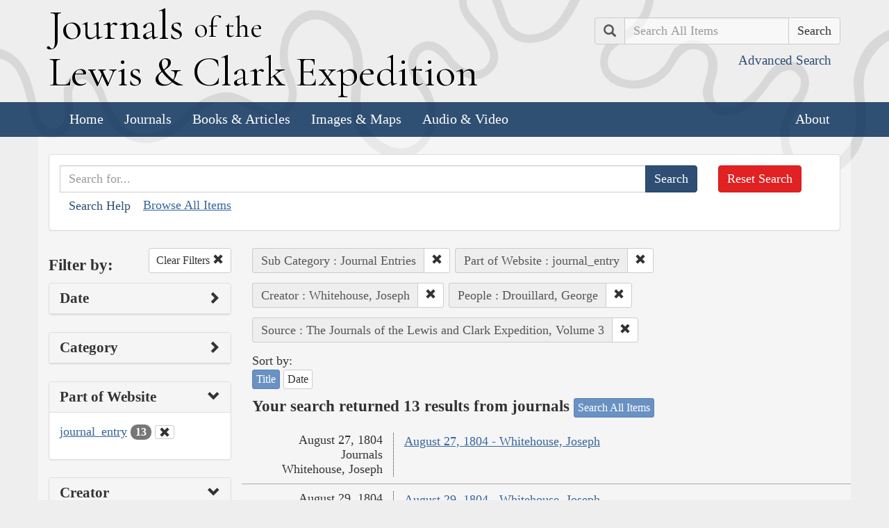

--- FILE ---
content_type: text/html; charset=utf-8
request_url: https://lewisandclarkjournals.unl.edu/search?action=search&controller=items&creators=Whitehouse%2C+Joseph&lc_searchtype_s=journal_entry&people=Drouillard%2C+George&sort=title+asc&source=The+Journals+of+the+Lewis+and+Clark+Expedition%2C+Volume+3&subCategory=Journal+Entries
body_size: 6243
content:
<!DOCTYPE html>
<html xmlns:xs="http://www.w3.org/2001/XMLSchema" class="search">
<head>
  <title>Search the Journals | Journals of the Lewis and Clark Expedition</title>
  <meta name="application-name" content="Journals of the Lewis and Clark Expedition">

  <meta name="viewport" content="width=device-width, initial-scale=1">
  <meta http-equiv="Content-Type" content="text/html; charset=utf-8">
  <meta charset="utf-8">
  <meta http-equiv="X-UA-Compatible" content="IE=edge,chrome=1">
  <meta name="csrf-param" content="authenticity_token" />
<meta name="csrf-token" content="kNmaGS1X4n0UNW2OOdT6npbtI47rUm93fx3VL16GSzBdbLCSO5sUYDiKAeD3Tbw9C3IzKakiXiMBqIDo20LQBw" />

  <!-- Favicons -->
  <link rel="icon" href="/assets/favicon-55cf30d7e272b4fc5e88a2fb4514a1531c66f3f9bc4dc39e81962d9214aceda1.png" sizes="192x192" />
  <link rel="apple-touch-icon" href="/assets/apple-touch-icon-9ab671a916bec7355c47f8a295537846256e713324deabb8abedba9bd17a8cc6.png" sizes="180x180" />
  <meta name="msapplication-config" content="/browserconfig.xml">
  <link rel="icon" href="/assets/favicon-026426cc1b6f958dffbaa3b8b0a5d53b4d8987e2a6e1f5f5a7142332c1b38255.ico" />

  <!-- Fonts -->
  <link href="https://fonts.googleapis.com/css?family=Cormorant+Garamond" rel="stylesheet">

  <!-- Stylesheets -->
  <link rel="stylesheet" href="/assets/application-e5f70db169b0a53a495afe37d66f9fbad5fe1bdb1200d45984852299998d4c83.css" />

  <!-- Scripts -->
  <script src="/assets/application-1b7bd8662c9c22028ec3a62caa86da82a8970b15e9df5deec719fa1fc46f36f2.js"></script>
  <!-- Conditional -->
  <script src="/assets/search-1a12225f0b276a2b133be5828973be75ecee5910b6b60ffa851dcf130d76e06a.js"></script>

  <!-- Fonts -->
</head>

<body>

  <div class="header">
    <div class="container">
      <div class="row">
        <div class="col-md-8">
          <div class="site_title">
            <h1>
            <a href="/">
              <span class="cap">J</span>ournals <span class="sml">of the</span><br/> <span class="cap">L</span>ewis <span class="amp">&amp;</span> <span class="cap">C</span>lark <span class="cap">E</span>xpedition
</a>            </h1>
          </div><!-- /site_title -->

        </div><!-- /column -->
        <div class="col-md-4">
          <div class="home_search">
            <form class="form-inline pull-right" action="/search" accept-charset="UTF-8" method="get">
              <input type="hidden" name="qfield" id="qfield" value="text" autocomplete="off" />
              <div class="form-group">
                <div class="input-group pull-right">
                  <div class="input-group-addon">
                      <span class="glyphicon glyphicon-search" aria-hidden="true"></span>
                      <span class="sr-only">Search</span>
                  </div>
                  <input type="text" name="qtext" id="main_site_search" placeholder="Search All Items" class="form-control" />
                  <div class="input-group-btn">
                    <input type="submit" value="Search" class="btn btn-default" />
                  </div>
                </div><!-- /input-group -->
                <a class="btn btn-link pull-right" href="/search">
                  <small>Advanced Search</small>
</a>              </div>
</form>          </div><!-- /home_search -->
        </div><!-- /column -->
      </div><!-- /row -->
    </div><!-- /container -->

    <nav class="navbar navbar-default">
      <div class="container">
        <div class="navbar-header">
          <button type="button" class="navbar-toggle collapsed" data-toggle="collapse" data-target="#navbar" aria-expanded="false" aria-controls="navbar">
            <span class="sr-only">Toggle navigation</span>
            <span class="icon-bar"></span>
            <span class="icon-bar"></span>
            <span class="icon-bar"></span>
          </button>
        </div>
        <div id="navbar" class="navbar-collapse collapse">
          <ul class="nav navbar-nav">
            <li><a href="/">Home</a></li>
            <li><a href="/journals">Journals</a></li>
            <li><a href="/texts">Books &amp; Articles</a></li>
            <li><a href="/images">Images &amp; Maps</a></li>
            <li><a href="/multimedia">Audio &amp; Video</a></li>
          </ul>
          <ul class="nav navbar-nav navbar-right">
            <li><a href="/about">About</a></li>
          </ul>
        </div><!--/.nav-collapse -->
      </div><!-- /container -->
    </nav>
  </div><!-- /header -->

  <div class="container page_content" id="wrapper">
    <!-- grid added to specific views for better readability -->
    <!-- search form -->
<div class="row searchbox">
  <div class="col-md-12">
    <div class="panel panel-default">
      <div class="panel-body">
        <div class="row">
          <div class="col-md-10">
            <form class="input-group" action="/search" accept-charset="UTF-8" method="get">
              <input type="hidden" name="qfield" id="qfield" value="text" autocomplete="off" />
              
              <input type="text" name="qtext" id="qtext" placeholder="Search for..." class="form-control" />

                
  <input type="hidden" name="subCategory" id="subCategory" value="Journal Entries" autocomplete="off" />
  <input type="hidden" name="lc_searchtype_s" id="lc_searchtype_s" value="journal_entry" autocomplete="off" />
  <input type="hidden" name="creators" id="creators" value="Whitehouse, Joseph" autocomplete="off" />
  
  <input type="hidden" name="people" id="people" value="Drouillard, George" autocomplete="off" />
  
  
  
  <input type="hidden" name="source" id="source" value="The Journals of the Lewis and Clark Expedition, Volume 3" autocomplete="off" />
  


              <span class="input-group-btn">
                <input type="submit" value="Search" class="btn btn-primary" />
              </span>
</form>            <button type="button" class="btn btn-link" 
        data-toggle="collapse" data-target="#search_help" 
        aria-expanded="false" aria-controls="search_help">Search Help
</button>

<div class="collapse" id="search_help">
  <div class="well">
    <h4>Basic Search</h4>
    <p>
      Simply enter the word you wish to find and the search engine will search for every instance of the word in the journals. For example: Fight. All instances of the use of the word fight will show up on the results page.
    </p>
    <h4>Wildcard Searches</h4>
    <p>
      Using an asterisk (*) will increase the odds of finding the results you are seeking. For example: Fight*. The search results will display every instance of fight, fights, fighting, etc. More than one wildcard may be used. For example: *ricar*. This search will return most references to the Aricara tribe, including Ricara, Ricares, Aricaris, Ricaries, Ricaree, Ricareis, and Ricarra. Using a question mark (?) instead of an asterisk (*) will allow you to search for a single character. For example, r?n will find all instances of ran and run, but will not find rain or ruin.
    </p>
    <h4>Capitalization</h4>
    <p>
      Searches are not case sensitive. For example: george will come up with the same results as George.
    </p>
    <h4>Phrase Search</h4>
    <p>
      Searching for a specific phrase may help narrow down the results. Rather long phrases are no problem. For example: "This white pudding we all esteem".
    </p>
    <h4>Subsequent Searches</h4>
    <p>
      Because of the creative spellings used by the journalists, it may be necessary to try your search multiple times. For example: P?ro*. This search brings up numerous variant spellings of the French word pirogue, "a large dugout canoe or open boat." Searching for P?*r*og?* will bring up other variant spellings. Searching for canoe or boat also may be helpful.
    </p>
  </div>
</div> <!-- /search_help -->

            <a href="/search?all=true">Browse All Items</a>
          </div>
          <div class="col-md-2">
            <a class="btn btn-danger clear_main_search_text" href="/search">Reset Search</a>
          </div>
        </div> <!-- /row -->
      </div> <!-- /panel-body -->
    </div> <!-- /panel-default -->
  </div> <!-- /col-md-12 -->
</div> <!-- /row /searchbox -->


<div class="row search_form">
  <div class="col-md-3">

    <div class="clearfix">
      <h4 class="pull-left">Filter by:</h4>

      <!-- clear facets -->
        <div class="pull-right">
  <a class="btn btn-default btn-sm" href="/search">
    Clear Filters
    <span class="glyphicon glyphicon-remove" aria-hidden="true"></span>
</a></div>

    </div>

    <!-- dates -->
    
<div class="panel panel-default">
  <div class="clearfix panel-heading" data-toggle="collapse" data-target="#dates" aria-label="Show Date Filters" role="Option">
    <h3 class="pull-left panel-title">Date</h3>
    <span class="pull-right glyphicon glyphicon-chevron-right" aria-hidden="true"></span>
  </div>
  <div class="panel-body collapse " id="dates">
    <form action="/search" accept-charset="UTF-8" method="get">
      <!-- date from -->
      <div class="form-group form-inline">

        <div class="clearfix">
          <label for="date_from">Date From</label>

        </div>

        <input type="text" name="date_from[]" id="date_from" class="form-control" placeholder="1803" maxlength="4" size="4" aria_label="From Year" title="From Year" />
        <input type="text" name="date_from[]" id="date_from_" class="form-control" placeholder="08" maxlength="2" size="2" aria_label="From Month" title="From Month" />
        <input type="text" name="date_from[]" id="date_from_" class="form-control" placeholder="30" maxlength="2" size="2" aria_label="From Day" title="From Day" />
      </div>

      <!-- date to -->
      <div class="form-group form-inline">
        <label for="date_to">Date To</label><br/>
        <input type="text" name="date_to[]" id="date_to" class="form-control" placeholder="1806" maxlength="4" size="4" aria_label="To Year" title="To Year" />
        <input type="text" name="date_to[]" id="date_to_" class="form-control" placeholder="09" maxlength="2" size="2" aria_label="To Month" title="To Month" />
        <input type="text" name="date_to[]" id="date_to_" class="form-control" placeholder="30" maxlength="2" size="2" aria_label="To Day" title="To Day" />
      </div>
        
  <input type="hidden" name="subCategory" id="subCategory" value="Journal Entries" autocomplete="off" />
  <input type="hidden" name="lc_searchtype_s" id="lc_searchtype_s" value="journal_entry" autocomplete="off" />
  <input type="hidden" name="creators" id="creators" value="Whitehouse, Joseph" autocomplete="off" />
  
  <input type="hidden" name="people" id="people" value="Drouillard, George" autocomplete="off" />
  
  
  
  <input type="hidden" name="source" id="source" value="The Journals of the Lewis and Clark Expedition, Volume 3" autocomplete="off" />
  

      <input type="hidden" name="qfield" id="qfield" value="text" autocomplete="off" />
      <input type="hidden" name="qtext" id="qtext" autocomplete="off" />

      <div class="clearfix buffer-bottom-sm">
        <input type="submit" value="Filter" class="btn btn-primary buffer-right-sm" />

        <button type="button" class="btn btn-link glyphicon glyphicon-question-sign pull-right"
          data-toggle="collapse" data-target="#date_help"
          aria-expanded="false" aria-controls="date_help"
          aria-label="Date Filter Help" title="Date Filter Help">
        </button>
      </div>
</form>
    <div id="date_help" class="collapse">
      <table class="table table-condensed table-striped">
  <caption class="text-center">Dates in both fields not&nbsp;required</caption>
  <thead>
    <th>Entering&nbsp;in only&nbsp;one&nbsp;field</th>
    <th class="text-right">Searches</th>
  </thead>
  <tbody>
    <tr>
      <td>Year,&nbsp;Month, &amp;&nbsp;Day</td>
      <td class="text-right">Single day</td>
    </tr>
    <tr>
      <td>Year &amp;&nbsp;Month</td>
      <td class="text-right">Whole month</td>
    </tr>
    <tr>
      <td>Year</td>
      <td class="text-right">Whole year</td>
    </tr>
    <tr>
      <td>Month &amp;&nbsp;Day</td>
      <td class="text-right">1803-#-# to 1806-#-#</td>
    </tr>
    <tr>
      <td>Month</td>
      <td class="text-right">1803-#-1 to 1806-#-31</td>
    </tr>
    <tr>
      <td>Day</td>
      <td class="text-right">1803-01-#&nbsp;to 1806-12-#</td>
    </tr>
  </tbody>
</table>

    </div>
  </div>
</div>


    <!-- facet lists -->
    
      <div class="panel panel-default">

        <!-- panel heading -->
        <div class="clearfix panel-heading" data-toggle="collapse" data-target="#fc-category" aria-label="Show Category Filters" role="Option">
          <h3 class="pull-left panel-title">Category</h3>
          <span class="pull-right glyphicon glyphicon-chevron-right" aria-hidden="true"></span>
        </div>

        <!-- panel body -->
        <div class="panel-body collapse " id="fc-category">
          <ul class="list-unstyled">

              <!-- list item -->
              <li >
                <a href="/search?action=search&amp;category=Journals&amp;controller=items&amp;creators=Whitehouse%2C+Joseph&amp;lc_searchtype_s=journal_entry&amp;people=Drouillard%2C+George&amp;sort=title+asc&amp;source=The+Journals+of+the+Lewis+and+Clark+Expedition%2C+Volume+3&amp;subCategory=Journal+Entries">Journals</a>
                <span class="badge">13</span>
              </li>

          </ul>

        </div> <!-- /panel-body -->

      </div> <!-- /panel panel-default -->

      <div class="panel panel-default">

        <!-- panel heading -->
        <div class="clearfix panel-heading" data-toggle="collapse" data-target="#fc-lc_searchtype_s" aria-label="Show Part of Website Filters" role="Option">
          <h3 class="pull-left panel-title">Part of Website</h3>
          <span class="pull-right glyphicon glyphicon-chevron-down" aria-hidden="true"></span>
        </div>

        <!-- panel body -->
        <div class="panel-body collapse in" id="fc-lc_searchtype_s">
          <ul class="list-unstyled">

              <!-- list item -->
              <li class=&#39;selected&#39;>
                <a href="/search?action=search&amp;controller=items&amp;creators=Whitehouse%2C+Joseph&amp;lc_searchtype_s=journal_entry&amp;people=Drouillard%2C+George&amp;sort=title+asc&amp;source=The+Journals+of+the+Lewis+and+Clark+Expedition%2C+Volume+3&amp;subCategory=Journal+Entries">journal_entry</a>
                <span class="badge">13</span>
                  <a href="/search?action=search&amp;controller=items&amp;creators=Whitehouse%2C+Joseph&amp;people=Drouillard%2C+George&amp;sort=title+asc&amp;source=The+Journals+of+the+Lewis+and+Clark+Expedition%2C+Volume+3&amp;subCategory=Journal+Entries">
                    <button class="btn btn-default btn-xs" aria-label="Clear Part of Website Filter" title="Clear Part of Website Filter">
                      <span class="pull-right glyphicon glyphicon-remove" aria-hidden="true"></span>
                    </button>
</a>              </li>

          </ul>

        </div> <!-- /panel-body -->

      </div> <!-- /panel panel-default -->

      <div class="panel panel-default">

        <!-- panel heading -->
        <div class="clearfix panel-heading" data-toggle="collapse" data-target="#fc-creators" aria-label="Show Creator Filters" role="Option">
          <h3 class="pull-left panel-title">Creator</h3>
          <span class="pull-right glyphicon glyphicon-chevron-down" aria-hidden="true"></span>
        </div>

        <!-- panel body -->
        <div class="panel-body collapse in" id="fc-creators">
          <ul class="list-unstyled">

              <!-- list item -->
              <li class=&#39;selected&#39;>
                <a href="/search?action=search&amp;controller=items&amp;creators=Whitehouse%2C+Joseph&amp;lc_searchtype_s=journal_entry&amp;people=Drouillard%2C+George&amp;sort=title+asc&amp;source=The+Journals+of+the+Lewis+and+Clark+Expedition%2C+Volume+3&amp;subCategory=Journal+Entries">Whitehouse, Joseph</a>
                <span class="badge">13</span>
                  <a href="/search?action=search&amp;controller=items&amp;lc_searchtype_s=journal_entry&amp;people=Drouillard%2C+George&amp;sort=title+asc&amp;source=The+Journals+of+the+Lewis+and+Clark+Expedition%2C+Volume+3&amp;subCategory=Journal+Entries">
                    <button class="btn btn-default btn-xs" aria-label="Clear Creator Filter" title="Clear Creator Filter">
                      <span class="pull-right glyphicon glyphicon-remove" aria-hidden="true"></span>
                    </button>
</a>              </li>


              <!-- list item -->
              <li >
                <a href="/search?action=search&amp;controller=items&amp;creators=Clark%2C+William&amp;lc_searchtype_s=journal_entry&amp;people=Drouillard%2C+George&amp;sort=title+asc&amp;source=The+Journals+of+the+Lewis+and+Clark+Expedition%2C+Volume+3&amp;subCategory=Journal+Entries">Clark, William</a>
                <span class="badge">1</span>
              </li>

          </ul>

        </div> <!-- /panel-body -->

      </div> <!-- /panel panel-default -->

      <div class="panel panel-default">

        <!-- panel heading -->
        <div class="clearfix panel-heading" data-toggle="collapse" data-target="#fc-people" aria-label="Show People Filters" role="Option">
          <h3 class="pull-left panel-title">People</h3>
          <span class="pull-right glyphicon glyphicon-chevron-down" aria-hidden="true"></span>
        </div>

        <!-- panel body -->
        <div class="panel-body collapse in" id="fc-people">
          <ul class="list-unstyled">

              <!-- list item -->
              <li class=&#39;selected&#39;>
                <a href="/search?action=search&amp;controller=items&amp;creators=Whitehouse%2C+Joseph&amp;lc_searchtype_s=journal_entry&amp;people=Drouillard%2C+George&amp;sort=title+asc&amp;source=The+Journals+of+the+Lewis+and+Clark+Expedition%2C+Volume+3&amp;subCategory=Journal+Entries">Drouillard, George</a>
                <span class="badge">13</span>
                  <a href="/search?action=search&amp;controller=items&amp;creators=Whitehouse%2C+Joseph&amp;lc_searchtype_s=journal_entry&amp;sort=title+asc&amp;source=The+Journals+of+the+Lewis+and+Clark+Expedition%2C+Volume+3&amp;subCategory=Journal+Entries">
                    <button class="btn btn-default btn-xs" aria-label="Clear People Filter" title="Clear People Filter">
                      <span class="pull-right glyphicon glyphicon-remove" aria-hidden="true"></span>
                    </button>
</a>              </li>


              <!-- list item -->
              <li >
                <a href="/search?action=search&amp;controller=items&amp;creators=Whitehouse%2C+Joseph&amp;lc_searchtype_s=journal_entry&amp;people=Clark%2C+William&amp;sort=title+asc&amp;source=The+Journals+of+the+Lewis+and+Clark+Expedition%2C+Volume+3&amp;subCategory=Journal+Entries">Clark, William</a>
                <span class="badge">8</span>
              </li>


              <!-- list item -->
              <li >
                <a href="/search?action=search&amp;controller=items&amp;creators=Whitehouse%2C+Joseph&amp;lc_searchtype_s=journal_entry&amp;people=Lewis%2C+Meriwether&amp;sort=title+asc&amp;source=The+Journals+of+the+Lewis+and+Clark+Expedition%2C+Volume+3&amp;subCategory=Journal+Entries">Lewis, Meriwether</a>
                <span class="badge">7</span>
              </li>


              <!-- list item -->
              <li >
                <a href="/search?action=search&amp;controller=items&amp;creators=Whitehouse%2C+Joseph&amp;lc_searchtype_s=journal_entry&amp;people=Field%2C+Reubin&amp;sort=title+asc&amp;source=The+Journals+of+the+Lewis+and+Clark+Expedition%2C+Volume+3&amp;subCategory=Journal+Entries">Field, Reubin</a>
                <span class="badge">3</span>
              </li>


              <!-- list item -->
              <li >
                <a href="/search?action=search&amp;controller=items&amp;creators=Whitehouse%2C+Joseph&amp;lc_searchtype_s=journal_entry&amp;people=Pryor%2C+Nathaniel+Hale&amp;sort=title+asc&amp;source=The+Journals+of+the+Lewis+and+Clark+Expedition%2C+Volume+3&amp;subCategory=Journal+Entries">Pryor, Nathaniel Hale</a>
                <span class="badge">3</span>
              </li>


              <!-- list item -->
              <li >
                <a href="/search?action=search&amp;controller=items&amp;creators=Whitehouse%2C+Joseph&amp;lc_searchtype_s=journal_entry&amp;people=Shannon%2C+George&amp;sort=title+asc&amp;source=The+Journals+of+the+Lewis+and+Clark+Expedition%2C+Volume+3&amp;subCategory=Journal+Entries">Shannon, George</a>
                <span class="badge">3</span>
              </li>


              <!-- list item -->
              <li >
                <a href="/search?action=search&amp;controller=items&amp;creators=Whitehouse%2C+Joseph&amp;lc_searchtype_s=journal_entry&amp;people=Field%2C+Joseph&amp;sort=title+asc&amp;source=The+Journals+of+the+Lewis+and+Clark+Expedition%2C+Volume+3&amp;subCategory=Journal+Entries">Field, Joseph</a>
                <span class="badge">2</span>
              </li>


              <!-- list item -->
              <li >
                <a href="/search?action=search&amp;controller=items&amp;creators=Whitehouse%2C+Joseph&amp;lc_searchtype_s=journal_entry&amp;people=Shields%2C+John&amp;sort=title+asc&amp;source=The+Journals+of+the+Lewis+and+Clark+Expedition%2C+Volume+3&amp;subCategory=Journal+Entries">Shields, John</a>
                <span class="badge">2</span>
              </li>


              <!-- list item -->
              <li >
                <a href="/search?action=search&amp;controller=items&amp;creators=Whitehouse%2C+Joseph&amp;lc_searchtype_s=journal_entry&amp;people=Whitehouse%2C+Joseph&amp;sort=title+asc&amp;source=The+Journals+of+the+Lewis+and+Clark+Expedition%2C+Volume+3&amp;subCategory=Journal+Entries">Whitehouse, Joseph</a>
                <span class="badge">2</span>
              </li>


              <!-- list item -->
              <li >
                <a href="/search?action=search&amp;controller=items&amp;creators=Whitehouse%2C+Joseph&amp;lc_searchtype_s=journal_entry&amp;people=Colter%2C+John&amp;sort=title+asc&amp;source=The+Journals+of+the+Lewis+and+Clark+Expedition%2C+Volume+3&amp;subCategory=Journal+Entries">Colter, John</a>
                <span class="badge">1</span>
              </li>


              <!-- list item -->
              <li >
                <a href="/search?action=search&amp;controller=items&amp;creators=Whitehouse%2C+Joseph&amp;lc_searchtype_s=journal_entry&amp;people=Evans%2C+John+Thomas&amp;sort=title+asc&amp;source=The+Journals+of+the+Lewis+and+Clark+Expedition%2C+Volume+3&amp;subCategory=Journal+Entries">Evans, John Thomas</a>
                <span class="badge">1</span>
              </li>


              <!-- list item -->
              <li >
                <a href="/search?action=search&amp;controller=items&amp;creators=Whitehouse%2C+Joseph&amp;lc_searchtype_s=journal_entry&amp;people=Loisel%2C+R%C3%A9gis&amp;sort=title+asc&amp;source=The+Journals+of+the+Lewis+and+Clark+Expedition%2C+Volume+3&amp;subCategory=Journal+Entries">Loisel, Régis</a>
                <span class="badge">1</span>
              </li>


              <!-- list item -->
              <li >
                <a href="/search?action=search&amp;controller=items&amp;creators=Whitehouse%2C+Joseph&amp;lc_searchtype_s=journal_entry&amp;people=Ordway%2C+John&amp;sort=title+asc&amp;source=The+Journals+of+the+Lewis+and+Clark+Expedition%2C+Volume+3&amp;subCategory=Journal+Entries">Ordway, John</a>
                <span class="badge">1</span>
              </li>


              <!-- list item -->
              <li >
                <a href="/search?action=search&amp;controller=items&amp;creators=Whitehouse%2C+Joseph&amp;lc_searchtype_s=journal_entry&amp;people=White+Wolf&amp;sort=title+asc&amp;source=The+Journals+of+the+Lewis+and+Clark+Expedition%2C+Volume+3&amp;subCategory=Journal+Entries">White Wolf</a>
                <span class="badge">1</span>
              </li>


              <!-- list item -->
              <li >
                <a href="/search?action=search&amp;controller=items&amp;creators=Whitehouse%2C+Joseph&amp;lc_searchtype_s=journal_entry&amp;people=York&amp;sort=title+asc&amp;source=The+Journals+of+the+Lewis+and+Clark+Expedition%2C+Volume+3&amp;subCategory=Journal+Entries">York</a>
                <span class="badge">1</span>
              </li>

          </ul>

              <a class="btn btn-info btn-xs" href="/journals/index/people">See all People</a>
        </div> <!-- /panel-body -->

      </div> <!-- /panel panel-default -->

      <div class="panel panel-default">

        <!-- panel heading -->
        <div class="clearfix panel-heading" data-toggle="collapse" data-target="#fc-lc_native_nation_ss" aria-label="Show Native Nation Filters" role="Option">
          <h3 class="pull-left panel-title">Native Nation</h3>
          <span class="pull-right glyphicon glyphicon-chevron-right" aria-hidden="true"></span>
        </div>

        <!-- panel body -->
        <div class="panel-body collapse " id="fc-lc_native_nation_ss">
          <ul class="list-unstyled">

              <!-- list item -->
              <li >
                <a href="/search?action=search&amp;controller=items&amp;creators=Whitehouse%2C+Joseph&amp;lc_native_nation_ss=Sioux+Indians&amp;lc_searchtype_s=journal_entry&amp;people=Drouillard%2C+George&amp;sort=title+asc&amp;source=The+Journals+of+the+Lewis+and+Clark+Expedition%2C+Volume+3&amp;subCategory=Journal+Entries">Sioux Indians</a>
                <span class="badge">2</span>
              </li>


              <!-- list item -->
              <li >
                <a href="/search?action=search&amp;controller=items&amp;creators=Whitehouse%2C+Joseph&amp;lc_native_nation_ss=Sioux+Indians%2C+Yankton&amp;lc_searchtype_s=journal_entry&amp;people=Drouillard%2C+George&amp;sort=title+asc&amp;source=The+Journals+of+the+Lewis+and+Clark+Expedition%2C+Volume+3&amp;subCategory=Journal+Entries">Sioux Indians, Yankton</a>
                <span class="badge">1</span>
              </li>

          </ul>

              <a class="btn btn-info btn-xs" href="/journals/index/native_nations">See all Native Nations</a>
        </div> <!-- /panel-body -->

      </div> <!-- /panel panel-default -->

      <div class="panel panel-default">

        <!-- panel heading -->
        <div class="clearfix panel-heading" data-toggle="collapse" data-target="#fc-places" aria-label="Show Place Filters" role="Option">
          <h3 class="pull-left panel-title">Place</h3>
          <span class="pull-right glyphicon glyphicon-chevron-right" aria-hidden="true"></span>
        </div>

        <!-- panel body -->
        <div class="panel-body collapse " id="fc-places">
          <ul class="list-unstyled">

              <!-- list item -->
              <li >
                <a href="/search?action=search&amp;controller=items&amp;creators=Whitehouse%2C+Joseph&amp;lc_searchtype_s=journal_entry&amp;people=Drouillard%2C+George&amp;places=Missouri+River&amp;sort=title+asc&amp;source=The+Journals+of+the+Lewis+and+Clark+Expedition%2C+Volume+3&amp;subCategory=Journal+Entries">Missouri River</a>
                <span class="badge">3</span>
              </li>


              <!-- list item -->
              <li >
                <a href="/search?action=search&amp;controller=items&amp;creators=Whitehouse%2C+Joseph&amp;lc_searchtype_s=journal_entry&amp;people=Drouillard%2C+George&amp;places=Pleasant+%28Plum%29+Camp+%28S.+Dak.%29&amp;sort=title+asc&amp;source=The+Journals+of+the+Lewis+and+Clark+Expedition%2C+Volume+3&amp;subCategory=Journal+Entries">Pleasant (Plum) Camp (S. Dak.)</a>
                <span class="badge">2</span>
              </li>


              <!-- list item -->
              <li >
                <a href="/search?action=search&amp;controller=items&amp;creators=Whitehouse%2C+Joseph&amp;lc_searchtype_s=journal_entry&amp;people=Drouillard%2C+George&amp;places=Campbell+Creek+%28Charles+Mix+County%2C+S.+Dak.%29&amp;sort=title+asc&amp;source=The+Journals+of+the+Lewis+and+Clark+Expedition%2C+Volume+3&amp;subCategory=Journal+Entries">Campbell Creek (Charles Mix County, S. Dak.)</a>
                <span class="badge">1</span>
              </li>


              <!-- list item -->
              <li >
                <a href="/search?action=search&amp;controller=items&amp;creators=Whitehouse%2C+Joseph&amp;lc_searchtype_s=journal_entry&amp;people=Drouillard%2C+George&amp;places=Charles+Mix+County%2C+S.+Dak.&amp;sort=title+asc&amp;source=The+Journals+of+the+Lewis+and+Clark+Expedition%2C+Volume+3&amp;subCategory=Journal+Entries">Charles Mix County, S. Dak.</a>
                <span class="badge">1</span>
              </li>


              <!-- list item -->
              <li >
                <a href="/search?action=search&amp;controller=items&amp;creators=Whitehouse%2C+Joseph&amp;lc_searchtype_s=journal_entry&amp;people=Drouillard%2C+George&amp;places=Counselor+%28Camel%2C+Elm%2C+Night%29+Creek&amp;sort=title+asc&amp;source=The+Journals+of+the+Lewis+and+Clark+Expedition%2C+Volume+3&amp;subCategory=Journal+Entries">Counselor (Camel, Elm, Night) Creek</a>
                <span class="badge">1</span>
              </li>


              <!-- list item -->
              <li >
                <a href="/search?action=search&amp;controller=items&amp;creators=Whitehouse%2C+Joseph&amp;lc_searchtype_s=journal_entry&amp;people=Drouillard%2C+George&amp;places=Dorion+Island+No.+1+%28Three+Sisters+Island%29&amp;sort=title+asc&amp;source=The+Journals+of+the+Lewis+and+Clark+Expedition%2C+Volume+3&amp;subCategory=Journal+Entries">Dorion Island No. 1 (Three Sisters Island)</a>
                <span class="badge">1</span>
              </li>


              <!-- list item -->
              <li >
                <a href="/search?action=search&amp;controller=items&amp;creators=Whitehouse%2C+Joseph&amp;lc_searchtype_s=journal_entry&amp;people=Drouillard%2C+George&amp;places=Dorion+Island+No.+2+%28Cedar+Island%29&amp;sort=title+asc&amp;source=The+Journals+of+the+Lewis+and+Clark+Expedition%2C+Volume+3&amp;subCategory=Journal+Entries">Dorion Island No. 2 (Cedar Island)</a>
                <span class="badge">1</span>
              </li>


              <!-- list item -->
              <li >
                <a href="/search?action=search&amp;controller=items&amp;creators=Whitehouse%2C+Joseph&amp;lc_searchtype_s=journal_entry&amp;people=Drouillard%2C+George&amp;places=Gregory+County%2C+S.+Dak.&amp;sort=title+asc&amp;source=The+Journals+of+the+Lewis+and+Clark+Expedition%2C+Volume+3&amp;subCategory=Journal+Entries">Gregory County, S. Dak.</a>
                <span class="badge">1</span>
              </li>


              <!-- list item -->
              <li >
                <a href="/search?action=search&amp;controller=items&amp;creators=Whitehouse%2C+Joseph&amp;lc_searchtype_s=journal_entry&amp;people=Drouillard%2C+George&amp;places=James+%28Jacque%29+River+%28S.+Dak.%29&amp;sort=title+asc&amp;source=The+Journals+of+the+Lewis+and+Clark+Expedition%2C+Volume+3&amp;subCategory=Journal+Entries">James (Jacque) River (S. Dak.)</a>
                <span class="badge">1</span>
              </li>


              <!-- list item -->
              <li >
                <a href="/search?action=search&amp;controller=items&amp;creators=Whitehouse%2C+Joseph&amp;lc_searchtype_s=journal_entry&amp;people=Drouillard%2C+George&amp;places=Lost+%28Paint%2C+White+Lime%29+Creek&amp;sort=title+asc&amp;source=The+Journals+of+the+Lewis+and+Clark+Expedition%2C+Volume+3&amp;subCategory=Journal+Entries">Lost (Paint, White Lime) Creek</a>
                <span class="badge">1</span>
              </li>


              <!-- list item -->
              <li >
                <a href="/search?action=search&amp;controller=items&amp;creators=Whitehouse%2C+Joseph&amp;lc_searchtype_s=journal_entry&amp;people=Drouillard%2C+George&amp;places=Martha%27s+Island&amp;sort=title+asc&amp;source=The+Journals+of+the+Lewis+and+Clark+Expedition%2C+Volume+3&amp;subCategory=Journal+Entries">Martha&#39;s Island</a>
                <span class="badge">1</span>
              </li>


              <!-- list item -->
              <li >
                <a href="/search?action=search&amp;controller=items&amp;creators=Whitehouse%2C+Joseph&amp;lc_searchtype_s=journal_entry&amp;people=Drouillard%2C+George&amp;places=Mississippi+River&amp;sort=title+asc&amp;source=The+Journals+of+the+Lewis+and+Clark+Expedition%2C+Volume+3&amp;subCategory=Journal+Entries">Mississippi River</a>
                <span class="badge">1</span>
              </li>


              <!-- list item -->
              <li >
                <a href="/search?action=search&amp;controller=items&amp;creators=Whitehouse%2C+Joseph&amp;lc_searchtype_s=journal_entry&amp;people=Drouillard%2C+George&amp;places=Missouri+River%2C+Big+Bend+of+the&amp;sort=title+asc&amp;source=The+Journals+of+the+Lewis+and+Clark+Expedition%2C+Volume+3&amp;subCategory=Journal+Entries">Missouri River, Big Bend of the</a>
                <span class="badge">1</span>
              </li>


              <!-- list item -->
              <li >
                <a href="/search?action=search&amp;controller=items&amp;creators=Whitehouse%2C+Joseph&amp;lc_searchtype_s=journal_entry&amp;people=Drouillard%2C+George&amp;places=Missouri+River%2C+Three+Forks+of+the&amp;sort=title+asc&amp;source=The+Journals+of+the+Lewis+and+Clark+Expedition%2C+Volume+3&amp;subCategory=Journal+Entries">Missouri River, Three Forks of the</a>
                <span class="badge">1</span>
              </li>


              <!-- list item -->
              <li >
                <a href="/search?action=search&amp;controller=items&amp;creators=Whitehouse%2C+Joseph&amp;lc_searchtype_s=journal_entry&amp;people=Drouillard%2C+George&amp;places=Niobrara+%28Quicurre%2C+Rapid%29+River&amp;sort=title+asc&amp;source=The+Journals+of+the+Lewis+and+Clark+Expedition%2C+Volume+3&amp;subCategory=Journal+Entries">Niobrara (Quicurre, Rapid) River</a>
                <span class="badge">1</span>
              </li>


              <!-- list item -->
              <li >
                <a href="/search?action=search&amp;controller=items&amp;creators=Whitehouse%2C+Joseph&amp;lc_searchtype_s=journal_entry&amp;people=Drouillard%2C+George&amp;places=Pease+Creek&amp;sort=title+asc&amp;source=The+Journals+of+the+Lewis+and+Clark+Expedition%2C+Volume+3&amp;subCategory=Journal+Entries">Pease Creek</a>
                <span class="badge">1</span>
              </li>


              <!-- list item -->
              <li >
                <a href="/search?action=search&amp;controller=items&amp;creators=Whitehouse%2C+Joseph&amp;lc_searchtype_s=journal_entry&amp;people=Drouillard%2C+George&amp;places=Pease+Island&amp;sort=title+asc&amp;source=The+Journals+of+the+Lewis+and+Clark+Expedition%2C+Volume+3&amp;subCategory=Journal+Entries">Pease Island</a>
                <span class="badge">1</span>
              </li>


              <!-- list item -->
              <li >
                <a href="/search?action=search&amp;controller=items&amp;creators=Whitehouse%2C+Joseph&amp;lc_searchtype_s=journal_entry&amp;people=Drouillard%2C+George&amp;places=South+Dakota&amp;sort=title+asc&amp;source=The+Journals+of+the+Lewis+and+Clark+Expedition%2C+Volume+3&amp;subCategory=Journal+Entries">South Dakota</a>
                <span class="badge">1</span>
              </li>


              <!-- list item -->
              <li >
                <a href="/search?action=search&amp;controller=items&amp;creators=Whitehouse%2C+Joseph&amp;lc_searchtype_s=journal_entry&amp;people=Drouillard%2C+George&amp;places=Spear+Island&amp;sort=title+asc&amp;source=The+Journals+of+the+Lewis+and+Clark+Expedition%2C+Volume+3&amp;subCategory=Journal+Entries">Spear Island</a>
                <span class="badge">1</span>
              </li>


              <!-- list item -->
              <li >
                <a href="/search?action=search&amp;controller=items&amp;creators=Whitehouse%2C+Joseph&amp;lc_searchtype_s=journal_entry&amp;people=Drouillard%2C+George&amp;places=Spring+Creek+%28Charles+Mix+County%2C+S.+Dak.%29&amp;sort=title+asc&amp;source=The+Journals+of+the+Lewis+and+Clark+Expedition%2C+Volume+3&amp;subCategory=Journal+Entries">Spring Creek (Charles Mix County, S. Dak.)</a>
                <span class="badge">1</span>
              </li>

          </ul>

              <a class="btn btn-info btn-xs" href="/journals/index/places">See all Places</a>
        </div> <!-- /panel-body -->

      </div> <!-- /panel panel-default -->

      <div class="panel panel-default">

        <!-- panel heading -->
        <div class="clearfix panel-heading" data-toggle="collapse" data-target="#fc-lc_state_ss" aria-label="Show State Filters" role="Option">
          <h3 class="pull-left panel-title">State</h3>
          <span class="pull-right glyphicon glyphicon-chevron-right" aria-hidden="true"></span>
        </div>

        <!-- panel body -->
        <div class="panel-body collapse " id="fc-lc_state_ss">
          <ul class="list-unstyled">

              <!-- list item -->
              <li >
                <a href="/search?action=search&amp;controller=items&amp;creators=Whitehouse%2C+Joseph&amp;lc_searchtype_s=journal_entry&amp;lc_state_ss=SD&amp;people=Drouillard%2C+George&amp;sort=title+asc&amp;source=The+Journals+of+the+Lewis+and+Clark+Expedition%2C+Volume+3&amp;subCategory=Journal+Entries">SD</a>
                <span class="badge">10</span>
              </li>


              <!-- list item -->
              <li >
                <a href="/search?action=search&amp;controller=items&amp;creators=Whitehouse%2C+Joseph&amp;lc_searchtype_s=journal_entry&amp;lc_state_ss=NE&amp;people=Drouillard%2C+George&amp;sort=title+asc&amp;source=The+Journals+of+the+Lewis+and+Clark+Expedition%2C+Volume+3&amp;subCategory=Journal+Entries">NE</a>
                <span class="badge">1</span>
              </li>

          </ul>

        </div> <!-- /panel-body -->

      </div> <!-- /panel panel-default -->

      <div class="panel panel-default">

        <!-- panel heading -->
        <div class="clearfix panel-heading" data-toggle="collapse" data-target="#fc-source" aria-label="Show Source Filters" role="Option">
          <h3 class="pull-left panel-title">Source</h3>
          <span class="pull-right glyphicon glyphicon-chevron-down" aria-hidden="true"></span>
        </div>

        <!-- panel body -->
        <div class="panel-body collapse in" id="fc-source">
          <ul class="list-unstyled">

              <!-- list item -->
              <li class=&#39;selected&#39;>
                <a href="/search?action=search&amp;controller=items&amp;creators=Whitehouse%2C+Joseph&amp;lc_searchtype_s=journal_entry&amp;people=Drouillard%2C+George&amp;sort=title+asc&amp;source=The+Journals+of+the+Lewis+and+Clark+Expedition%2C+Volume+3&amp;subCategory=Journal+Entries">The Journals of the Lewis and Clark Expedition, Volume 3</a>
                <span class="badge">13</span>
                  <a href="/search?action=search&amp;controller=items&amp;creators=Whitehouse%2C+Joseph&amp;lc_searchtype_s=journal_entry&amp;people=Drouillard%2C+George&amp;sort=title+asc&amp;subCategory=Journal+Entries">
                    <button class="btn btn-default btn-xs" aria-label="Clear Source Filter" title="Clear Source Filter">
                      <span class="pull-right glyphicon glyphicon-remove" aria-hidden="true"></span>
                    </button>
</a>              </li>

          </ul>

        </div> <!-- /panel-body -->

      </div> <!-- /panel panel-default -->

      <div class="panel panel-default">

        <!-- panel heading -->
        <div class="clearfix panel-heading" data-toggle="collapse" data-target="#fc-publisher" aria-label="Show Publisher Filters" role="Option">
          <h3 class="pull-left panel-title">Publisher</h3>
          <span class="pull-right glyphicon glyphicon-chevron-right" aria-hidden="true"></span>
        </div>

        <!-- panel body -->
        <div class="panel-body collapse " id="fc-publisher">
          <ul class="list-unstyled">

              <!-- list item -->
              <li >
                <a href="/search?action=search&amp;controller=items&amp;creators=Whitehouse%2C+Joseph&amp;lc_searchtype_s=journal_entry&amp;people=Drouillard%2C+George&amp;publisher=University+of+Nebraska+Press&amp;sort=title+asc&amp;source=The+Journals+of+the+Lewis+and+Clark+Expedition%2C+Volume+3&amp;subCategory=Journal+Entries">University of Nebraska Press</a>
                <span class="badge">13</span>
              </li>

          </ul>

        </div> <!-- /panel-body -->

      </div> <!-- /panel panel-default -->

  </div> <!-- col-md-3 -->

  <div class="col-md-9">
      <div class="clearfix">
  <!-- text search -->

  <!-- date search -->

  <!-- selected facets -->
        <div class="pull-left form-inline buffer-bottom buffer-right-sm">
          <div class="input-group">
            <div class="input-group-addon" title="Sub Category Filter">
              Sub Category : Journal Entries
            </div>
            <div class="input-group-btn" aria-label="Clear Sub Category Filter" title="Clear Sub Category Filter">
              <a class="btn btn-default btn-sm" role="button" href="/search?action=search&amp;controller=items&amp;creators=Whitehouse%2C+Joseph&amp;lc_searchtype_s=journal_entry&amp;people=Drouillard%2C+George&amp;sort=title+asc&amp;source=The+Journals+of+the+Lewis+and+Clark+Expedition%2C+Volume+3">
                <span class="glyphicon glyphicon-remove" aria-hidden="true"></span>
</a>            </div>
          </div>
        </div>
        <div class="pull-left form-inline buffer-bottom buffer-right-sm">
          <div class="input-group">
            <div class="input-group-addon" title="Part of Website Filter">
              Part of Website : journal_entry
            </div>
            <div class="input-group-btn" aria-label="Clear Part of Website Filter" title="Clear Part of Website Filter">
              <a class="btn btn-default btn-sm" role="button" href="/search?action=search&amp;controller=items&amp;creators=Whitehouse%2C+Joseph&amp;people=Drouillard%2C+George&amp;sort=title+asc&amp;source=The+Journals+of+the+Lewis+and+Clark+Expedition%2C+Volume+3&amp;subCategory=Journal+Entries">
                <span class="glyphicon glyphicon-remove" aria-hidden="true"></span>
</a>            </div>
          </div>
        </div>
        <div class="pull-left form-inline buffer-bottom buffer-right-sm">
          <div class="input-group">
            <div class="input-group-addon" title="Creator Filter">
              Creator : Whitehouse, Joseph
            </div>
            <div class="input-group-btn" aria-label="Clear Creator Filter" title="Clear Creator Filter">
              <a class="btn btn-default btn-sm" role="button" href="/search?action=search&amp;controller=items&amp;lc_searchtype_s=journal_entry&amp;people=Drouillard%2C+George&amp;sort=title+asc&amp;source=The+Journals+of+the+Lewis+and+Clark+Expedition%2C+Volume+3&amp;subCategory=Journal+Entries">
                <span class="glyphicon glyphicon-remove" aria-hidden="true"></span>
</a>            </div>
          </div>
        </div>
        <div class="pull-left form-inline buffer-bottom buffer-right-sm">
          <div class="input-group">
            <div class="input-group-addon" title="People Filter">
              People : Drouillard, George
            </div>
            <div class="input-group-btn" aria-label="Clear People Filter" title="Clear People Filter">
              <a class="btn btn-default btn-sm" role="button" href="/search?action=search&amp;controller=items&amp;creators=Whitehouse%2C+Joseph&amp;lc_searchtype_s=journal_entry&amp;sort=title+asc&amp;source=The+Journals+of+the+Lewis+and+Clark+Expedition%2C+Volume+3&amp;subCategory=Journal+Entries">
                <span class="glyphicon glyphicon-remove" aria-hidden="true"></span>
</a>            </div>
          </div>
        </div>
        <div class="pull-left form-inline buffer-bottom buffer-right-sm">
          <div class="input-group">
            <div class="input-group-addon" title="Source Filter">
              Source : The Journals of the Lewis and Clark Expedition, Volume 3
            </div>
            <div class="input-group-btn" aria-label="Clear Source Filter" title="Clear Source Filter">
              <a class="btn btn-default btn-sm" role="button" href="/search?action=search&amp;controller=items&amp;creators=Whitehouse%2C+Joseph&amp;lc_searchtype_s=journal_entry&amp;people=Drouillard%2C+George&amp;sort=title+asc&amp;subCategory=Journal+Entries">
                <span class="glyphicon glyphicon-remove" aria-hidden="true"></span>
</a>            </div>
          </div>
        </div>
</div>


      <!-- sorting and pagination -->
      <div class="row search_controls">
        <div class="col-md-3 search_limit">
            Sort by: <br />


<a class="btn btn-xs btn-info" href="/search?action=search&amp;controller=items&amp;creators=Whitehouse%2C+Joseph&amp;lc_searchtype_s=journal_entry&amp;people=Drouillard%2C+George&amp;sort=title+asc&amp;source=The+Journals+of+the+Lewis+and+Clark+Expedition%2C+Volume+3&amp;subCategory=Journal+Entries">Title</a>
<a class="btn btn-xs btn-default" href="/search?action=search&amp;controller=items&amp;creators=Whitehouse%2C+Joseph&amp;lc_searchtype_s=journal_entry&amp;people=Drouillard%2C+George&amp;sort=date+asc&amp;source=The+Journals+of+the+Lewis+and+Clark+Expedition%2C+Volume+3&amp;subCategory=Journal+Entries">Date</a>

        </div>
        <div class="col-md-9 pagination_container">
          
        </div>
      </div>

      <!-- search results section -->
      <h4>
        Your search returned 13 results from
          journals
          <a class="btn btn-xs btn-info" href="/search?action=search&amp;controller=items&amp;creators=Whitehouse%2C+Joseph&amp;lc_searchtype_s=journal_entry&amp;people=Drouillard%2C+George&amp;sort=title+asc&amp;source=The+Journals+of+the+Lewis+and+Clark+Expedition%2C+Volume+3">Search All Items</a>

      </h4>


          <div class="row searchResults">
            <div class="col-md-9 col-md-push-3 search_results_title">
                <a href="/item/lc.jrn.1804-08-27#lc.jrn.1804-08-27.07">August 27, 1804 - Whitehouse, Joseph</a>
            </div> <!-- /col-md-9 -->
            <!-- information about item -->
            <div class="col-md-3 col-md-pull-9 search_results_info">
              <ul>
                <li>August 27, 1804</li>
                <li>Journals</li>
                  <li>Whitehouse, Joseph</li>
              </ul>
            </div>
          </div>
          <div class="row searchResults">
            <div class="col-md-9 col-md-push-3 search_results_title">
                <a href="/item/lc.jrn.1804-08-29#lc.jrn.1804-08-29.05">August 29, 1804 - Whitehouse, Joseph</a>
            </div> <!-- /col-md-9 -->
            <!-- information about item -->
            <div class="col-md-3 col-md-pull-9 search_results_info">
              <ul>
                <li>August 29, 1804</li>
                <li>Journals</li>
                  <li>Whitehouse, Joseph</li>
              </ul>
            </div>
          </div>
          <div class="row searchResults">
            <div class="col-md-9 col-md-push-3 search_results_title">
                <a href="/item/lc.jrn.1804-09-13#lc.jrn.1804-09-13.06">September 13, 1804 - Whitehouse, Joseph</a>
            </div> <!-- /col-md-9 -->
            <!-- information about item -->
            <div class="col-md-3 col-md-pull-9 search_results_info">
              <ul>
                <li>September 13, 1804</li>
                <li>Journals</li>
                  <li>Whitehouse, Joseph</li>
              </ul>
            </div>
          </div>
          <div class="row searchResults">
            <div class="col-md-9 col-md-push-3 search_results_title">
                <a href="/item/lc.jrn.1804-09-14#lc.jrn.1804-09-14.07">September 14, 1804 - Whitehouse, Joseph</a>
            </div> <!-- /col-md-9 -->
            <!-- information about item -->
            <div class="col-md-3 col-md-pull-9 search_results_info">
              <ul>
                <li>September 14, 1804</li>
                <li>Journals</li>
                  <li>Whitehouse, Joseph</li>
              </ul>
            </div>
          </div>
          <div class="row searchResults">
            <div class="col-md-9 col-md-push-3 search_results_title">
                <a href="/item/lc.jrn.1804-09-17#lc.jrn.1804-09-17.08">September 17, 1804 - Whitehouse, Joseph</a>
            </div> <!-- /col-md-9 -->
            <!-- information about item -->
            <div class="col-md-3 col-md-pull-9 search_results_info">
              <ul>
                <li>September 17, 1804</li>
                <li>Journals</li>
                  <li>Whitehouse, Joseph</li>
              </ul>
            </div>
          </div>
          <div class="row searchResults">
            <div class="col-md-9 col-md-push-3 search_results_title">
                <a href="/item/lc.jrn.1804-09-18#lc.jrn.1804-09-18.06">September 18, 1804 - Whitehouse, Joseph</a>
            </div> <!-- /col-md-9 -->
            <!-- information about item -->
            <div class="col-md-3 col-md-pull-9 search_results_info">
              <ul>
                <li>September 18, 1804</li>
                <li>Journals</li>
                  <li>Whitehouse, Joseph</li>
              </ul>
            </div>
          </div>
          <div class="row searchResults">
            <div class="col-md-9 col-md-push-3 search_results_title">
                <a href="/item/lc.jrn.1804-09-19#lc.jrn.1804-09-19.06">September 19, 1804 - Whitehouse, Joseph</a>
            </div> <!-- /col-md-9 -->
            <!-- information about item -->
            <div class="col-md-3 col-md-pull-9 search_results_info">
              <ul>
                <li>September 19, 1804</li>
                <li>Journals</li>
                  <li>Whitehouse, Joseph</li>
              </ul>
            </div>
          </div>
          <div class="row searchResults">
            <div class="col-md-9 col-md-push-3 search_results_title">
                <a href="/item/lc.jrn.1804-09-20#lc.jrn.1804-09-20.07">September 20, 1804 - Whitehouse, Joseph</a>
            </div> <!-- /col-md-9 -->
            <!-- information about item -->
            <div class="col-md-3 col-md-pull-9 search_results_info">
              <ul>
                <li>September 20, 1804</li>
                <li>Journals</li>
                  <li>Whitehouse, Joseph</li>
              </ul>
            </div>
          </div>
          <div class="row searchResults">
            <div class="col-md-9 col-md-push-3 search_results_title">
                <a href="/item/lc.jrn.1804-09-22#lc.jrn.1804-09-22.06">September 22, 1804 - Whitehouse, Joseph</a>
            </div> <!-- /col-md-9 -->
            <!-- information about item -->
            <div class="col-md-3 col-md-pull-9 search_results_info">
              <ul>
                <li>September 22, 1804</li>
                <li>Journals</li>
                  <li>Whitehouse, Joseph</li>
              </ul>
            </div>
          </div>
          <div class="row searchResults">
            <div class="col-md-9 col-md-push-3 search_results_title">
                <a href="/item/lc.jrn.1804-09-04#lc.jrn.1804-09-04.05">September 4, 1804 - Whitehouse, Joseph</a>
            </div> <!-- /col-md-9 -->
            <!-- information about item -->
            <div class="col-md-3 col-md-pull-9 search_results_info">
              <ul>
                <li>September 4, 1804</li>
                <li>Journals</li>
                  <li>Whitehouse, Joseph</li>
              </ul>
            </div>
          </div>
          <div class="row searchResults">
            <div class="col-md-9 col-md-push-3 search_results_title">
                <a href="/item/lc.jrn.1804-09-08#lc.jrn.1804-09-08.06">September 8, 1804 - Whitehouse, Joseph</a>
            </div> <!-- /col-md-9 -->
            <!-- information about item -->
            <div class="col-md-3 col-md-pull-9 search_results_info">
              <ul>
                <li>September 8, 1804</li>
                <li>Journals</li>
                  <li>Whitehouse, Joseph</li>
              </ul>
            </div>
          </div>
          <div class="row searchResults">
            <div class="col-md-9 col-md-push-3 search_results_title">
                <a href="/item/lc.jrn.1804-09-09#lc.jrn.1804-09-09.01">September 9, 1804 - Clark, William; Whitehouse, Joseph</a>
            </div> <!-- /col-md-9 -->
            <!-- information about item -->
            <div class="col-md-3 col-md-pull-9 search_results_info">
              <ul>
                <li>September 9, 1804</li>
                <li>Journals</li>
                  <li>Clark, William; Whitehouse, Joseph</li>
              </ul>
            </div>
          </div>
          <div class="row searchResults">
            <div class="col-md-9 col-md-push-3 search_results_title">
                <a href="/item/lc.jrn.1804-09-09#lc.jrn.1804-09-09.08">September 9, 1804 - Whitehouse, Joseph</a>
            </div> <!-- /col-md-9 -->
            <!-- information about item -->
            <div class="col-md-3 col-md-pull-9 search_results_info">
              <ul>
                <li>September 9, 1804</li>
                <li>Journals</li>
                  <li>Whitehouse, Joseph</li>
              </ul>
            </div>
          </div>

      <div class="col-md-9 pagination_container">
        
      </div>
      
  </div><!-- col-md-9 -->
</div>

  </div>

  <div class="footer">
    <div class="container">
      <div class="footer_info">

        <ul class="footernav">
          <li><a href="/">Home</a></li>
          <li><a href="/journals">Journals</a></li>
          <li><a href="/texts">Books &amp; Articles</a></li>
          <li><a href="/images">Images &amp; Maps</a></li>
          <li><a href="/multimedia">Audio &amp; Video</a></li>
          <li><a href="/about">About</a></li>
          <li><a href="/item/lc.about.privacy">Copyright</a></li>
        </ul>

        <p>Created by the <a href="http://cdrh.unl.edu">Center for Digital Research in the Humanities</a> <br/>in partnership with the <a href="http://www.nebraskapress.unl.edu">University of Nebraska Press</a><br/>
        and funding from the <a href="https://www.neh.gov/">National Endowment for the Humanities</a>.</p>
        <div class="footer_logo">
          <a href="http://www.unl.edu"><img src="/assets/unl_logos-ba2e5b8c7f71e0dbe1af0f2d4cd92f2b1cb8426658f869c6da536636a199c0ec.png" /></a><br/><br/>
          <a href="http://www.nebraskapress.unl.edu"><img src="/assets/nebraska-press-09bac553970fb111b5a604d7453d4be7267a2e40e55f98e2d12102c77bd660fe.png" /></a><br/><br/>
          <a href="http://www.neh.gov"><img src="/assets/neh_logo-9f2a64369e7b106767aa6bd70fa9bf95898d683a7935bd7c1329ca0b250c5d48.png" /></a>
        </div>
      </div><!-- /footer_info -->
    </div> <!-- /container -->
  </div><!-- /footer -->
</body>

</html>
